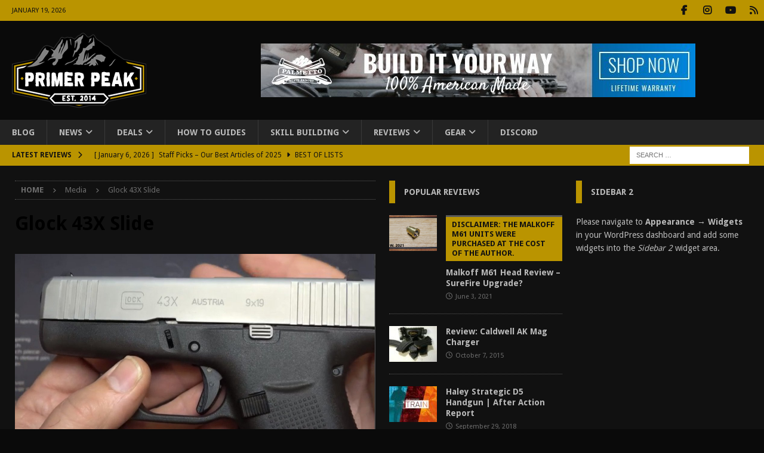

--- FILE ---
content_type: text/html; charset=UTF-8
request_url: https://www.primerpeak.com/glock-43x-review-glock-48/glock-43x-slide/
body_size: 17983
content:
<!DOCTYPE html>
<html class="no-js mh-two-sb" lang="en-US">
<head>
<meta charset="UTF-8">
<meta name="viewport" content="width=device-width, initial-scale=1.0">
<link rel="profile" href="http://gmpg.org/xfn/11" />
<meta name='robots' content='index, follow, max-image-preview:large, max-snippet:-1, max-video-preview:-1' />
<!-- Jetpack Site Verification Tags -->
<meta name="google-site-verification" content="KLlWCv2b0U8tBt_gAFPF98i91SVEUZHNoTzC128i0Sk" />
<meta name="msvalidate.01" content="2111277F276B34508D22526FF6B036F5" />
<meta name="p:domain_verify" content="312d594abe3f417084351257e1e51d08" />

	<!-- This site is optimized with the Yoast SEO plugin v26.6 - https://yoast.com/wordpress/plugins/seo/ -->
	<title>Glock 43X Slide &#8902; Primer Peak</title>
	<link rel="canonical" href="https://www.primerpeak.com/glock-43x-review-glock-48/glock-43x-slide/" />
	<meta property="og:locale" content="en_US" />
	<meta property="og:type" content="article" />
	<meta property="og:title" content="Glock 43X Slide &#8902; Primer Peak" />
	<meta property="og:url" content="https://www.primerpeak.com/glock-43x-review-glock-48/glock-43x-slide/" />
	<meta property="og:site_name" content="Primer Peak" />
	<meta property="article:publisher" content="https://www.facebook.com/primerpeak/" />
	<meta property="article:modified_time" content="2019-01-01T19:44:46+00:00" />
	<meta property="og:image" content="https://www.primerpeak.com/glock-43x-review-glock-48/glock-43x-slide" />
	<meta property="og:image:width" content="1200" />
	<meta property="og:image:height" content="675" />
	<meta property="og:image:type" content="image/jpeg" />
	<meta name="twitter:card" content="summary_large_image" />
	<script type="application/ld+json" class="yoast-schema-graph">{"@context":"https://schema.org","@graph":[{"@type":"WebPage","@id":"https://www.primerpeak.com/glock-43x-review-glock-48/glock-43x-slide/","url":"https://www.primerpeak.com/glock-43x-review-glock-48/glock-43x-slide/","name":"Glock 43X Slide &#8902; Primer Peak","isPartOf":{"@id":"https://www.primerpeak.com/#website"},"primaryImageOfPage":{"@id":"https://www.primerpeak.com/glock-43x-review-glock-48/glock-43x-slide/#primaryimage"},"image":{"@id":"https://www.primerpeak.com/glock-43x-review-glock-48/glock-43x-slide/#primaryimage"},"thumbnailUrl":"https://www.primerpeak.com/wp-content/uploads/2019/01/Glock-43X-Slide.jpg","datePublished":"2019-01-01T17:33:47+00:00","dateModified":"2019-01-01T19:44:46+00:00","breadcrumb":{"@id":"https://www.primerpeak.com/glock-43x-review-glock-48/glock-43x-slide/#breadcrumb"},"inLanguage":"en-US","potentialAction":[{"@type":"ReadAction","target":["https://www.primerpeak.com/glock-43x-review-glock-48/glock-43x-slide/"]}]},{"@type":"ImageObject","inLanguage":"en-US","@id":"https://www.primerpeak.com/glock-43x-review-glock-48/glock-43x-slide/#primaryimage","url":"https://www.primerpeak.com/wp-content/uploads/2019/01/Glock-43X-Slide.jpg","contentUrl":"https://www.primerpeak.com/wp-content/uploads/2019/01/Glock-43X-Slide.jpg","width":1200,"height":675,"caption":"Glock 43X Slide"},{"@type":"BreadcrumbList","@id":"https://www.primerpeak.com/glock-43x-review-glock-48/glock-43x-slide/#breadcrumb","itemListElement":[{"@type":"ListItem","position":1,"name":"Home","item":"https://www.primerpeak.com/"},{"@type":"ListItem","position":2,"name":"Sootch00 Glock 43X Review Published Ahead Of Release","item":"https://www.primerpeak.com/glock-43x-review-glock-48/"},{"@type":"ListItem","position":3,"name":"Glock 43X Slide"}]},{"@type":"WebSite","@id":"https://www.primerpeak.com/#website","url":"https://www.primerpeak.com/","name":"Primer Peak","description":"Your Source For Everything Outdoors","publisher":{"@id":"https://www.primerpeak.com/#organization"},"potentialAction":[{"@type":"SearchAction","target":{"@type":"EntryPoint","urlTemplate":"https://www.primerpeak.com/?s={search_term_string}"},"query-input":{"@type":"PropertyValueSpecification","valueRequired":true,"valueName":"search_term_string"}}],"inLanguage":"en-US"},{"@type":"Organization","@id":"https://www.primerpeak.com/#organization","name":"Primer Peak","url":"https://www.primerpeak.com/","logo":{"@type":"ImageObject","inLanguage":"en-US","@id":"https://www.primerpeak.com/#/schema/logo/image/","url":"https://www.primerpeak.com/wp-content/uploads/2020/02/Primer-Peak-Established.png","contentUrl":"https://www.primerpeak.com/wp-content/uploads/2020/02/Primer-Peak-Established.png","width":1200,"height":670,"caption":"Primer Peak"},"image":{"@id":"https://www.primerpeak.com/#/schema/logo/image/"},"sameAs":["https://www.facebook.com/primerpeak/"]}]}</script>
	<!-- / Yoast SEO plugin. -->


<link rel='dns-prefetch' href='//www.googletagmanager.com' />
<link rel='dns-prefetch' href='//stats.wp.com' />
<link rel='dns-prefetch' href='//fonts.googleapis.com' />
<link rel='dns-prefetch' href='//v0.wordpress.com' />
<link rel='dns-prefetch' href='//widgets.wp.com' />
<link rel='dns-prefetch' href='//s0.wp.com' />
<link rel='dns-prefetch' href='//0.gravatar.com' />
<link rel='dns-prefetch' href='//1.gravatar.com' />
<link rel='dns-prefetch' href='//2.gravatar.com' />
<link rel="alternate" type="application/rss+xml" title="Primer Peak &raquo; Feed" href="https://www.primerpeak.com/feed/" />
<link rel="alternate" type="application/rss+xml" title="Primer Peak &raquo; Comments Feed" href="https://www.primerpeak.com/comments/feed/" />
<link rel="alternate" type="application/rss+xml" title="Primer Peak &raquo; Glock 43X Slide Comments Feed" href="https://www.primerpeak.com/glock-43x-review-glock-48/glock-43x-slide/feed/" />
<link rel="alternate" title="oEmbed (JSON)" type="application/json+oembed" href="https://www.primerpeak.com/wp-json/oembed/1.0/embed?url=https%3A%2F%2Fwww.primerpeak.com%2Fglock-43x-review-glock-48%2Fglock-43x-slide%2F" />
<link rel="alternate" title="oEmbed (XML)" type="text/xml+oembed" href="https://www.primerpeak.com/wp-json/oembed/1.0/embed?url=https%3A%2F%2Fwww.primerpeak.com%2Fglock-43x-review-glock-48%2Fglock-43x-slide%2F&#038;format=xml" />
<style id='wp-img-auto-sizes-contain-inline-css' type='text/css'>
img:is([sizes=auto i],[sizes^="auto," i]){contain-intrinsic-size:3000px 1500px}
/*# sourceURL=wp-img-auto-sizes-contain-inline-css */
</style>
<link rel='stylesheet' id='dashicons-css' href='https://www.primerpeak.com/wp-includes/css/dashicons.min.css?ver=6.9' type='text/css' media='all' />
<link rel='stylesheet' id='post-views-counter-frontend-css' href='https://www.primerpeak.com/wp-content/plugins/post-views-counter/css/frontend.css?ver=1.6.1' type='text/css' media='all' />
<style id='wp-emoji-styles-inline-css' type='text/css'>

	img.wp-smiley, img.emoji {
		display: inline !important;
		border: none !important;
		box-shadow: none !important;
		height: 1em !important;
		width: 1em !important;
		margin: 0 0.07em !important;
		vertical-align: -0.1em !important;
		background: none !important;
		padding: 0 !important;
	}
/*# sourceURL=wp-emoji-styles-inline-css */
</style>
<style id='wp-block-library-inline-css' type='text/css'>
:root{--wp-block-synced-color:#7a00df;--wp-block-synced-color--rgb:122,0,223;--wp-bound-block-color:var(--wp-block-synced-color);--wp-editor-canvas-background:#ddd;--wp-admin-theme-color:#007cba;--wp-admin-theme-color--rgb:0,124,186;--wp-admin-theme-color-darker-10:#006ba1;--wp-admin-theme-color-darker-10--rgb:0,107,160.5;--wp-admin-theme-color-darker-20:#005a87;--wp-admin-theme-color-darker-20--rgb:0,90,135;--wp-admin-border-width-focus:2px}@media (min-resolution:192dpi){:root{--wp-admin-border-width-focus:1.5px}}.wp-element-button{cursor:pointer}:root .has-very-light-gray-background-color{background-color:#eee}:root .has-very-dark-gray-background-color{background-color:#313131}:root .has-very-light-gray-color{color:#eee}:root .has-very-dark-gray-color{color:#313131}:root .has-vivid-green-cyan-to-vivid-cyan-blue-gradient-background{background:linear-gradient(135deg,#00d084,#0693e3)}:root .has-purple-crush-gradient-background{background:linear-gradient(135deg,#34e2e4,#4721fb 50%,#ab1dfe)}:root .has-hazy-dawn-gradient-background{background:linear-gradient(135deg,#faaca8,#dad0ec)}:root .has-subdued-olive-gradient-background{background:linear-gradient(135deg,#fafae1,#67a671)}:root .has-atomic-cream-gradient-background{background:linear-gradient(135deg,#fdd79a,#004a59)}:root .has-nightshade-gradient-background{background:linear-gradient(135deg,#330968,#31cdcf)}:root .has-midnight-gradient-background{background:linear-gradient(135deg,#020381,#2874fc)}:root{--wp--preset--font-size--normal:16px;--wp--preset--font-size--huge:42px}.has-regular-font-size{font-size:1em}.has-larger-font-size{font-size:2.625em}.has-normal-font-size{font-size:var(--wp--preset--font-size--normal)}.has-huge-font-size{font-size:var(--wp--preset--font-size--huge)}.has-text-align-center{text-align:center}.has-text-align-left{text-align:left}.has-text-align-right{text-align:right}.has-fit-text{white-space:nowrap!important}#end-resizable-editor-section{display:none}.aligncenter{clear:both}.items-justified-left{justify-content:flex-start}.items-justified-center{justify-content:center}.items-justified-right{justify-content:flex-end}.items-justified-space-between{justify-content:space-between}.screen-reader-text{border:0;clip-path:inset(50%);height:1px;margin:-1px;overflow:hidden;padding:0;position:absolute;width:1px;word-wrap:normal!important}.screen-reader-text:focus{background-color:#ddd;clip-path:none;color:#444;display:block;font-size:1em;height:auto;left:5px;line-height:normal;padding:15px 23px 14px;text-decoration:none;top:5px;width:auto;z-index:100000}html :where(.has-border-color){border-style:solid}html :where([style*=border-top-color]){border-top-style:solid}html :where([style*=border-right-color]){border-right-style:solid}html :where([style*=border-bottom-color]){border-bottom-style:solid}html :where([style*=border-left-color]){border-left-style:solid}html :where([style*=border-width]){border-style:solid}html :where([style*=border-top-width]){border-top-style:solid}html :where([style*=border-right-width]){border-right-style:solid}html :where([style*=border-bottom-width]){border-bottom-style:solid}html :where([style*=border-left-width]){border-left-style:solid}html :where(img[class*=wp-image-]){height:auto;max-width:100%}:where(figure){margin:0 0 1em}html :where(.is-position-sticky){--wp-admin--admin-bar--position-offset:var(--wp-admin--admin-bar--height,0px)}@media screen and (max-width:600px){html :where(.is-position-sticky){--wp-admin--admin-bar--position-offset:0px}}

/*# sourceURL=wp-block-library-inline-css */
</style><style id='global-styles-inline-css' type='text/css'>
:root{--wp--preset--aspect-ratio--square: 1;--wp--preset--aspect-ratio--4-3: 4/3;--wp--preset--aspect-ratio--3-4: 3/4;--wp--preset--aspect-ratio--3-2: 3/2;--wp--preset--aspect-ratio--2-3: 2/3;--wp--preset--aspect-ratio--16-9: 16/9;--wp--preset--aspect-ratio--9-16: 9/16;--wp--preset--color--black: #000000;--wp--preset--color--cyan-bluish-gray: #abb8c3;--wp--preset--color--white: #ffffff;--wp--preset--color--pale-pink: #f78da7;--wp--preset--color--vivid-red: #cf2e2e;--wp--preset--color--luminous-vivid-orange: #ff6900;--wp--preset--color--luminous-vivid-amber: #fcb900;--wp--preset--color--light-green-cyan: #7bdcb5;--wp--preset--color--vivid-green-cyan: #00d084;--wp--preset--color--pale-cyan-blue: #8ed1fc;--wp--preset--color--vivid-cyan-blue: #0693e3;--wp--preset--color--vivid-purple: #9b51e0;--wp--preset--gradient--vivid-cyan-blue-to-vivid-purple: linear-gradient(135deg,rgb(6,147,227) 0%,rgb(155,81,224) 100%);--wp--preset--gradient--light-green-cyan-to-vivid-green-cyan: linear-gradient(135deg,rgb(122,220,180) 0%,rgb(0,208,130) 100%);--wp--preset--gradient--luminous-vivid-amber-to-luminous-vivid-orange: linear-gradient(135deg,rgb(252,185,0) 0%,rgb(255,105,0) 100%);--wp--preset--gradient--luminous-vivid-orange-to-vivid-red: linear-gradient(135deg,rgb(255,105,0) 0%,rgb(207,46,46) 100%);--wp--preset--gradient--very-light-gray-to-cyan-bluish-gray: linear-gradient(135deg,rgb(238,238,238) 0%,rgb(169,184,195) 100%);--wp--preset--gradient--cool-to-warm-spectrum: linear-gradient(135deg,rgb(74,234,220) 0%,rgb(151,120,209) 20%,rgb(207,42,186) 40%,rgb(238,44,130) 60%,rgb(251,105,98) 80%,rgb(254,248,76) 100%);--wp--preset--gradient--blush-light-purple: linear-gradient(135deg,rgb(255,206,236) 0%,rgb(152,150,240) 100%);--wp--preset--gradient--blush-bordeaux: linear-gradient(135deg,rgb(254,205,165) 0%,rgb(254,45,45) 50%,rgb(107,0,62) 100%);--wp--preset--gradient--luminous-dusk: linear-gradient(135deg,rgb(255,203,112) 0%,rgb(199,81,192) 50%,rgb(65,88,208) 100%);--wp--preset--gradient--pale-ocean: linear-gradient(135deg,rgb(255,245,203) 0%,rgb(182,227,212) 50%,rgb(51,167,181) 100%);--wp--preset--gradient--electric-grass: linear-gradient(135deg,rgb(202,248,128) 0%,rgb(113,206,126) 100%);--wp--preset--gradient--midnight: linear-gradient(135deg,rgb(2,3,129) 0%,rgb(40,116,252) 100%);--wp--preset--font-size--small: 13px;--wp--preset--font-size--medium: 20px;--wp--preset--font-size--large: 36px;--wp--preset--font-size--x-large: 42px;--wp--preset--spacing--20: 0.44rem;--wp--preset--spacing--30: 0.67rem;--wp--preset--spacing--40: 1rem;--wp--preset--spacing--50: 1.5rem;--wp--preset--spacing--60: 2.25rem;--wp--preset--spacing--70: 3.38rem;--wp--preset--spacing--80: 5.06rem;--wp--preset--shadow--natural: 6px 6px 9px rgba(0, 0, 0, 0.2);--wp--preset--shadow--deep: 12px 12px 50px rgba(0, 0, 0, 0.4);--wp--preset--shadow--sharp: 6px 6px 0px rgba(0, 0, 0, 0.2);--wp--preset--shadow--outlined: 6px 6px 0px -3px rgb(255, 255, 255), 6px 6px rgb(0, 0, 0);--wp--preset--shadow--crisp: 6px 6px 0px rgb(0, 0, 0);}:where(.is-layout-flex){gap: 0.5em;}:where(.is-layout-grid){gap: 0.5em;}body .is-layout-flex{display: flex;}.is-layout-flex{flex-wrap: wrap;align-items: center;}.is-layout-flex > :is(*, div){margin: 0;}body .is-layout-grid{display: grid;}.is-layout-grid > :is(*, div){margin: 0;}:where(.wp-block-columns.is-layout-flex){gap: 2em;}:where(.wp-block-columns.is-layout-grid){gap: 2em;}:where(.wp-block-post-template.is-layout-flex){gap: 1.25em;}:where(.wp-block-post-template.is-layout-grid){gap: 1.25em;}.has-black-color{color: var(--wp--preset--color--black) !important;}.has-cyan-bluish-gray-color{color: var(--wp--preset--color--cyan-bluish-gray) !important;}.has-white-color{color: var(--wp--preset--color--white) !important;}.has-pale-pink-color{color: var(--wp--preset--color--pale-pink) !important;}.has-vivid-red-color{color: var(--wp--preset--color--vivid-red) !important;}.has-luminous-vivid-orange-color{color: var(--wp--preset--color--luminous-vivid-orange) !important;}.has-luminous-vivid-amber-color{color: var(--wp--preset--color--luminous-vivid-amber) !important;}.has-light-green-cyan-color{color: var(--wp--preset--color--light-green-cyan) !important;}.has-vivid-green-cyan-color{color: var(--wp--preset--color--vivid-green-cyan) !important;}.has-pale-cyan-blue-color{color: var(--wp--preset--color--pale-cyan-blue) !important;}.has-vivid-cyan-blue-color{color: var(--wp--preset--color--vivid-cyan-blue) !important;}.has-vivid-purple-color{color: var(--wp--preset--color--vivid-purple) !important;}.has-black-background-color{background-color: var(--wp--preset--color--black) !important;}.has-cyan-bluish-gray-background-color{background-color: var(--wp--preset--color--cyan-bluish-gray) !important;}.has-white-background-color{background-color: var(--wp--preset--color--white) !important;}.has-pale-pink-background-color{background-color: var(--wp--preset--color--pale-pink) !important;}.has-vivid-red-background-color{background-color: var(--wp--preset--color--vivid-red) !important;}.has-luminous-vivid-orange-background-color{background-color: var(--wp--preset--color--luminous-vivid-orange) !important;}.has-luminous-vivid-amber-background-color{background-color: var(--wp--preset--color--luminous-vivid-amber) !important;}.has-light-green-cyan-background-color{background-color: var(--wp--preset--color--light-green-cyan) !important;}.has-vivid-green-cyan-background-color{background-color: var(--wp--preset--color--vivid-green-cyan) !important;}.has-pale-cyan-blue-background-color{background-color: var(--wp--preset--color--pale-cyan-blue) !important;}.has-vivid-cyan-blue-background-color{background-color: var(--wp--preset--color--vivid-cyan-blue) !important;}.has-vivid-purple-background-color{background-color: var(--wp--preset--color--vivid-purple) !important;}.has-black-border-color{border-color: var(--wp--preset--color--black) !important;}.has-cyan-bluish-gray-border-color{border-color: var(--wp--preset--color--cyan-bluish-gray) !important;}.has-white-border-color{border-color: var(--wp--preset--color--white) !important;}.has-pale-pink-border-color{border-color: var(--wp--preset--color--pale-pink) !important;}.has-vivid-red-border-color{border-color: var(--wp--preset--color--vivid-red) !important;}.has-luminous-vivid-orange-border-color{border-color: var(--wp--preset--color--luminous-vivid-orange) !important;}.has-luminous-vivid-amber-border-color{border-color: var(--wp--preset--color--luminous-vivid-amber) !important;}.has-light-green-cyan-border-color{border-color: var(--wp--preset--color--light-green-cyan) !important;}.has-vivid-green-cyan-border-color{border-color: var(--wp--preset--color--vivid-green-cyan) !important;}.has-pale-cyan-blue-border-color{border-color: var(--wp--preset--color--pale-cyan-blue) !important;}.has-vivid-cyan-blue-border-color{border-color: var(--wp--preset--color--vivid-cyan-blue) !important;}.has-vivid-purple-border-color{border-color: var(--wp--preset--color--vivid-purple) !important;}.has-vivid-cyan-blue-to-vivid-purple-gradient-background{background: var(--wp--preset--gradient--vivid-cyan-blue-to-vivid-purple) !important;}.has-light-green-cyan-to-vivid-green-cyan-gradient-background{background: var(--wp--preset--gradient--light-green-cyan-to-vivid-green-cyan) !important;}.has-luminous-vivid-amber-to-luminous-vivid-orange-gradient-background{background: var(--wp--preset--gradient--luminous-vivid-amber-to-luminous-vivid-orange) !important;}.has-luminous-vivid-orange-to-vivid-red-gradient-background{background: var(--wp--preset--gradient--luminous-vivid-orange-to-vivid-red) !important;}.has-very-light-gray-to-cyan-bluish-gray-gradient-background{background: var(--wp--preset--gradient--very-light-gray-to-cyan-bluish-gray) !important;}.has-cool-to-warm-spectrum-gradient-background{background: var(--wp--preset--gradient--cool-to-warm-spectrum) !important;}.has-blush-light-purple-gradient-background{background: var(--wp--preset--gradient--blush-light-purple) !important;}.has-blush-bordeaux-gradient-background{background: var(--wp--preset--gradient--blush-bordeaux) !important;}.has-luminous-dusk-gradient-background{background: var(--wp--preset--gradient--luminous-dusk) !important;}.has-pale-ocean-gradient-background{background: var(--wp--preset--gradient--pale-ocean) !important;}.has-electric-grass-gradient-background{background: var(--wp--preset--gradient--electric-grass) !important;}.has-midnight-gradient-background{background: var(--wp--preset--gradient--midnight) !important;}.has-small-font-size{font-size: var(--wp--preset--font-size--small) !important;}.has-medium-font-size{font-size: var(--wp--preset--font-size--medium) !important;}.has-large-font-size{font-size: var(--wp--preset--font-size--large) !important;}.has-x-large-font-size{font-size: var(--wp--preset--font-size--x-large) !important;}
/*# sourceURL=global-styles-inline-css */
</style>

<style id='classic-theme-styles-inline-css' type='text/css'>
/*! This file is auto-generated */
.wp-block-button__link{color:#fff;background-color:#32373c;border-radius:9999px;box-shadow:none;text-decoration:none;padding:calc(.667em + 2px) calc(1.333em + 2px);font-size:1.125em}.wp-block-file__button{background:#32373c;color:#fff;text-decoration:none}
/*# sourceURL=/wp-includes/css/classic-themes.min.css */
</style>
<link rel='stylesheet' id='mh-google-fonts-css' href='https://fonts.googleapis.com/css?family=Droid+Sans:300,400,400italic,600,700&#038;subset=latin,latin-ext' type='text/css' media='all' />
<link rel='stylesheet' id='mh-font-awesome-css' href='https://www.primerpeak.com/wp-content/themes/mh-magazine/includes/core/assets/css/font-awesome.min.css' type='text/css' media='all' />
<link rel='stylesheet' id='mh-magazine-css' href='https://www.primerpeak.com/wp-content/themes/mh-magazine/style.css?ver=5.0.3' type='text/css' media='all' />
<link rel='stylesheet' id='jetpack_likes-css' href='https://www.primerpeak.com/wp-content/plugins/jetpack/modules/likes/style.css?ver=15.3.1' type='text/css' media='all' />
<script type="text/javascript" src="https://www.primerpeak.com/wp-includes/js/jquery/jquery.min.js?ver=3.7.1" id="jquery-core-js"></script>
<script type="text/javascript" src="https://www.primerpeak.com/wp-includes/js/jquery/jquery-migrate.min.js?ver=3.4.1" id="jquery-migrate-js"></script>
<script type="text/javascript" id="mh-scripts-js-extra">
/* <![CDATA[ */
var mh = {"text":{"toggle_menu":"Toggle Menu"}};
//# sourceURL=mh-scripts-js-extra
/* ]]> */
</script>
<script type="text/javascript" src="https://www.primerpeak.com/wp-content/themes/mh-magazine/includes/core/assets/js/scripts.js?ver=5.0.3" id="mh-scripts-js"></script>

<!-- Google tag (gtag.js) snippet added by Site Kit -->
<!-- Google Analytics snippet added by Site Kit -->
<script type="text/javascript" src="https://www.googletagmanager.com/gtag/js?id=GT-NNXB838" id="google_gtagjs-js" async></script>
<script type="text/javascript" id="google_gtagjs-js-after">
/* <![CDATA[ */
window.dataLayer = window.dataLayer || [];function gtag(){dataLayer.push(arguments);}
gtag("set","linker",{"domains":["www.primerpeak.com"]});
gtag("js", new Date());
gtag("set", "developer_id.dZTNiMT", true);
gtag("config", "GT-NNXB838");
//# sourceURL=google_gtagjs-js-after
/* ]]> */
</script>
<link rel="https://api.w.org/" href="https://www.primerpeak.com/wp-json/" /><link rel="alternate" title="JSON" type="application/json" href="https://www.primerpeak.com/wp-json/wp/v2/media/5561" /><link rel="EditURI" type="application/rsd+xml" title="RSD" href="https://www.primerpeak.com/xmlrpc.php?rsd" />
<meta name="generator" content="WordPress 6.9" />
<link rel='shortlink' href='https://www.primerpeak.com/?p=5561' />
<meta name="generator" content="Site Kit by Google 1.168.0" />	<style>img#wpstats{display:none}</style>
		<!--[if lt IE 9]>
<script src="https://www.primerpeak.com/wp-content/themes/mh-magazine/js/css3-mediaqueries.js"></script>
<![endif]-->
<!--[if lt IE 9]>
<script src="https://www.primerpeak.com/wp-content/themes/mh-magazine/js/css3-mediaqueries.js"></script>
<![endif]-->
<style type="text/css">
.mh-header { background: #111111; }
.mh-wrapper, .mh-widget-layout8 .mh-widget-title-inner, #mh-mobile .mh-slider-layout4 .mh-slider-caption { background: #111111; }
.mh-breadcrumb, .entry-header .entry-meta, .mh-subheading-top, .mh-author-box, .mh-author-box-avatar, .mh-post-nav, .mh-comment-list .comment-body, .mh-comment-list .avatar, .mh-ping-list .mh-ping-item, .mh-ping-list .mh-ping-item:first-child, .mh-loop-description, .mh-loop-ad, .mh-sitemap-list > li, .mh-sitemap-list .children li, .mh-widget-layout7 .mh-widget-title, .mh-custom-posts-item, .mh-posts-large-item, .mh-posts-list-item, #mh-mobile .mh-posts-grid, #mh-mobile .mh-posts-grid-col, #mh-mobile .mh-posts-digest-wrap, #mh-mobile .mh-posts-digest-item, #mh-mobile .mh-posts-focus-item, .mh-category-column-item, .mh-user-item, .widget_archive li, .widget_categories li, .widget_pages li a, .widget_meta li, .widget_nav_menu .menu > li, .widget_rss li, .widget_recent_entries li, .recentcomments, .mh-box, table, td, th, pre { border-color: rgba(255, 255, 255, 0.3); }
#mh-mobile .mh-posts-stacked-overlay-small { border-color: #111111; }
.mh-navigation li:hover, .mh-navigation ul li:hover > ul, .mh-main-nav-wrap, .mh-main-nav, .mh-social-nav li a:hover, .entry-tags li, .mh-slider-caption, .mh-widget-layout8 .mh-widget-title .mh-footer-widget-title-inner, .mh-widget-col-1 .mh-slider-caption, .mh-widget-col-1 .mh-posts-lineup-caption, .mh-carousel-layout1, .mh-spotlight-widget, .mh-social-widget li a, .mh-author-bio-widget, .mh-footer-widget .mh-tab-comment-excerpt, .mh-nip-item:hover .mh-nip-overlay, .mh-widget .tagcloud a, .mh-footer-widget .tagcloud a, .mh-footer, .mh-copyright-wrap, input[type=submit]:hover, #infinite-handle span:hover { background: #232323; }
.mh-extra-nav-bg { background: rgba(35, 35, 35, 0.2); }
.mh-slider-caption, .mh-posts-stacked-title, .mh-posts-lineup-caption { background: #232323; background: rgba(35, 35, 35, 0.8); }
@media screen and (max-width: 900px) { #mh-mobile .mh-slider-caption, #mh-mobile .mh-posts-lineup-caption { background: rgba(35, 35, 35, 1); } }
.slicknav_menu, .slicknav_nav ul, #mh-mobile .mh-footer-widget .mh-posts-stacked-overlay { border-color: #232323; }
.mh-copyright, .mh-copyright a { color: #fff; }
.mh-widget-layout4 .mh-widget-title { background: #ba9400; background: rgba(186, 148, 0, 0.6); }
.mh-preheader, .mh-wide-layout .mh-subheader, .mh-ticker-title, .mh-main-nav li:hover, .mh-footer-nav, .slicknav_menu, .slicknav_btn, .slicknav_nav .slicknav_item:hover, .slicknav_nav a:hover, .mh-back-to-top, .mh-subheading, .entry-tags .fa, .entry-tags li:hover, .mh-widget-layout2 .mh-widget-title, .mh-widget-layout4 .mh-widget-title-inner, .mh-widget-layout4 .mh-footer-widget-title, .mh-widget-layout5 .mh-widget-title-inner, .mh-widget-layout6 .mh-widget-title, #mh-mobile .flex-control-paging li a.flex-active, .mh-image-caption, .mh-carousel-layout1 .mh-carousel-caption, .mh-tab-button.active, .mh-tab-button.active:hover, .mh-footer-widget .mh-tab-button.active, .mh-social-widget li:hover a, .mh-footer-widget .mh-social-widget li a, .mh-footer-widget .mh-author-bio-widget, .tagcloud a:hover, .mh-widget .tagcloud a:hover, .mh-footer-widget .tagcloud a:hover, .mh-posts-stacked-item .mh-meta, .page-numbers:hover, .mh-loop-pagination .current, .mh-comments-pagination .current, .pagelink, a:hover .pagelink, input[type=submit], #infinite-handle span { background: #ba9400; }
.mh-main-nav-wrap .slicknav_nav ul, blockquote, .mh-widget-layout1 .mh-widget-title, .mh-widget-layout3 .mh-widget-title, .mh-widget-layout5 .mh-widget-title, .mh-widget-layout8 .mh-widget-title:after, #mh-mobile .mh-slider-caption, .mh-carousel-layout1, .mh-spotlight-widget, .mh-author-bio-widget, .mh-author-bio-title, .mh-author-bio-image-frame, .mh-video-widget, .mh-tab-buttons, textarea:hover, input[type=text]:hover, input[type=email]:hover, input[type=tel]:hover, input[type=url]:hover { border-color: #ba9400; }
.mh-header-tagline, .mh-dropcap, .mh-carousel-layout1 .flex-direction-nav a, .mh-carousel-layout2 .mh-carousel-caption, .mh-posts-digest-small-category, .mh-posts-lineup-more, .bypostauthor .fn:after, .mh-comment-list .comment-reply-link:before, #respond #cancel-comment-reply-link:before { color: #ba9400; }
.mh-subheader, .page-numbers, a .pagelink, .mh-widget-layout3 .mh-widget-title, .mh-widget .search-form, .mh-tab-button, .mh-tab-content, .mh-nip-widget, .mh-magazine-facebook-page-widget, .mh-social-widget, .mh-posts-horizontal-widget, .mh-ad-spot, .mh-info-spot { background: #111111; }
.mh-tab-post-item { border-color: rgba(255, 255, 255, 0.3); }
.mh-tab-comment-excerpt { background: rgba(255, 255, 255, 0.6); }
body, a, blockquote, blockquote cite, .post .entry-title, .page-title, .entry-content h1, .entry-content h2, .entry-content h3, .entry-content h4, .entry-content h5, .entry-content h6, .wp-caption-text, .wp-block-image figcaption, .wp-block-audio figcaption, #respond .comment-reply-title, #respond #cancel-comment-reply-link, #respond .logged-in-as a, .mh-ping-list .mh-ping-item a, .mh-widget-layout1 .mh-widget-title, .mh-widget-layout7 .mh-widget-title, .mh-widget-layout8 .mh-widget-title, .mh-slider-layout4 .mh-slider-caption, .mh-slider-layout4 .mh-slider-caption a, .mh-slider-layout4 .mh-slider-caption a:hover { color: #bababa; }
#mh-mobile .mh-header-nav li:hover a, .mh-main-nav li a, .mh-extra-nav li:hover a, .mh-footer-nav li:hover a, .mh-social-nav li:hover .fa-mh-social, .mh-main-nav-wrap .slicknav_menu a, .mh-main-nav-wrap .slicknav_menu a:hover, .entry-tags a, .mh-slider-caption, .mh-slider-caption a, .mh-slider-caption a:hover, .mh-spotlight-widget, #mh-mobile .mh-spotlight-widget a, #mh-mobile .mh-spotlight-widget a:hover, .mh-spotlight-widget .mh-spotlight-meta, .mh-posts-stacked-title a, .mh-posts-stacked-title a:hover, .mh-posts-lineup-widget a, .mh-posts-lineup-widget a:hover, .mh-posts-lineup-caption, .mh-footer-widget .mh-tabbed-widget, .mh-footer-widget .mh-tabbed-widget a, .mh-footer-widget .mh-tabbed-widget a:hover, .mh-author-bio-title, .mh-author-bio-text, .mh-social-widget .fa-mh-social, .mh-footer, .mh-footer a, .mh-footer a:hover, .mh-footer .mh-meta, .mh-footer .mh-meta a, .mh-footer .mh-meta a:hover, .mh-footer .wp-caption-text, .mh-widget-layout1 .mh-widget-title.mh-footer-widget-title, .mh-widget-layout1 .mh-widget-title.mh-footer-widget-title a, .mh-widget-layout3 .mh-widget-title.mh-footer-widget-title, .mh-widget-layout3 .mh-widget-title.mh-footer-widget-title a, .mh-widget-layout7 .mh-widget-title.mh-footer-widget-title, .mh-widget-layout7 .mh-widget-title.mh-footer-widget-title a, .mh-widget-layout8 .mh-widget-title.mh-footer-widget-title, .mh-widget-layout8 .mh-widget-title.mh-footer-widget-title a, .mh-copyright, .mh-copyright a, .mh-copyright a:hover, .tagcloud a, .mh-tabbed-widget .tagcloud a, input[type=submit]:hover, #infinite-handle span:hover { color: #bababa; }
.mh-main-nav-wrap .slicknav_menu .slicknav_icon-bar { background: #bababa; }
.mh-header-nav-top li a, .mh-wide-layout .mh-header-nav-bottom li a, .mh-main-nav li:hover > a, .mh-footer-nav li a, .mh-social-nav-top .fa-mh-social, .mh-wide-layout .mh-social-nav-bottom .fa-mh-social, .slicknav_nav a, .slicknav_nav a:hover, .slicknav_nav .slicknav_item:hover, .slicknav_menu .slicknav_menutxt, .mh-header-date-top, .mh-wide-layout .mh-header-date-bottom, .mh-ticker-title, .mh-boxed-layout .mh-ticker-item-top a, .mh-wide-layout .mh-ticker-item a, .mh-subheading, .entry-tags .fa, .entry-tags a:hover, .mh-content .current, .page-numbers:hover, .pagelink, a:hover .pagelink, .mh-back-to-top, .mh-back-to-top:hover, .mh-widget-layout2 .mh-widget-title, .mh-widget-layout2 .mh-widget-title a, .mh-widget-layout4 .mh-widget-title-inner, .mh-widget-layout4 .mh-widget-title a, .mh-widget-layout5 .mh-widget-title, .mh-widget-layout5 .mh-widget-title a, .mh-widget-layout6 .mh-widget-title, .mh-widget-layout6 .mh-widget-title a, .mh-image-caption, .mh-carousel-layout1 .mh-carousel-caption, .mh-footer-widget .mh-author-bio-title, .mh-footer-widget .mh-author-bio-text, .mh-social-widget li:hover .fa-mh-social, .mh-footer-widget .mh-social-widget .fa-mh-social, #mh-mobile .mh-tab-button.active, .mh-tab-button.active:hover, .tagcloud a:hover, .mh-widget .tagcloud a:hover, .mh-footer-widget .tagcloud a:hover, .mh-posts-stacked-item .mh-meta, .mh-posts-stacked-item .mh-meta a, .mh-posts-stacked-item .mh-meta a:hover, input[type=submit], #infinite-handle span { color: #111111; }
.slicknav_menu .slicknav_icon-bar { background: #111111; }
.mh-header-nav-bottom li a, .mh-social-nav-bottom .fa-mh-social, .mh-boxed-layout .mh-ticker-item-bottom a, .mh-header-date-bottom, .page-numbers, a .pagelink, .mh-widget-layout3 .mh-widget-title, .mh-widget-layout3 .mh-widget-title a, .mh-tabbed-widget, .mh-tabbed-widget a, .mh-posts-horizontal-title a { color: #bababa; }
.mh-meta, .mh-meta a, .mh-breadcrumb, .mh-breadcrumb a, .mh-comment-list .comment-meta, .mh-comment-list .comment-meta a, .mh-comment-list .comment-reply-link, .mh-user-data, .widget_rss .rss-date, .widget_rss cite { color: #6d6d6d; }
.entry-content a { color: #ba9400; }
a:hover, .entry-content a:hover, #respond a:hover, #respond #cancel-comment-reply-link:hover, #respond .logged-in-as a:hover, .mh-comment-list .comment-meta a:hover, .mh-ping-list .mh-ping-item a:hover, .mh-meta a:hover, .mh-breadcrumb a:hover, .mh-tabbed-widget a:hover { color: #0000ee; }
</style>
<style type="text/css">
h1, h2, h3, h4, h5, h6, .mh-custom-posts-small-title { font-family: "Droid Sans", sans-serif; }
body { font-family: "Droid Sans", sans-serif; }
</style>

<!-- Google AdSense meta tags added by Site Kit -->
<meta name="google-adsense-platform-account" content="ca-host-pub-2644536267352236">
<meta name="google-adsense-platform-domain" content="sitekit.withgoogle.com">
<!-- End Google AdSense meta tags added by Site Kit -->
<style type="text/css" id="custom-background-css">
body.custom-background { background-color: #0a0a0a; }
</style>
	<link rel="icon" href="https://www.primerpeak.com/wp-content/uploads/2020/02/cropped-Primer-Favicon-1-32x32.png" sizes="32x32" />
<link rel="icon" href="https://www.primerpeak.com/wp-content/uploads/2020/02/cropped-Primer-Favicon-1-192x192.png" sizes="192x192" />
<link rel="apple-touch-icon" href="https://www.primerpeak.com/wp-content/uploads/2020/02/cropped-Primer-Favicon-1-180x180.png" />
<meta name="msapplication-TileImage" content="https://www.primerpeak.com/wp-content/uploads/2020/02/cropped-Primer-Favicon-1-270x270.png" />
</head>
<body id="mh-mobile" class="attachment wp-singular attachment-template-default single single-attachment postid-5561 attachmentid-5561 attachment-jpeg custom-background wp-custom-logo wp-theme-mh-magazine mh-wide-layout mh-right-sb mh-loop-layout2 mh-widget-layout3 mh-header-transparent mh-loop-hide-caption" itemscope="itemscope" itemtype="https://schema.org/WebPage">
<div class="mh-header-nav-mobile clearfix"></div>
	<div class="mh-preheader">
		<div class="mh-container mh-container-inner mh-row clearfix">
							<div class="mh-header-bar-content mh-header-bar-top-left mh-col-2-3 clearfix">
											<div class="mh-header-date mh-header-date-top">
							January 19, 2026						</div>
									</div>
										<div class="mh-header-bar-content mh-header-bar-top-right mh-col-1-3 clearfix">
											<nav class="mh-social-icons mh-social-nav mh-social-nav-top clearfix" itemscope="itemscope" itemtype="https://schema.org/SiteNavigationElement">
							<div class="menu-social-header-container"><ul id="menu-social-header" class="menu"><li id="menu-item-549" class="menu-item menu-item-type-custom menu-item-object-custom menu-item-549"><a href="https://www.facebook.com/primerpeak"><i class="fa fa-mh-social"></i><span class="screen-reader-text">Facebook</span></a></li>
<li id="menu-item-550" class="menu-item menu-item-type-custom menu-item-object-custom menu-item-550"><a href="https://www.instagram.com/thepatrickroberts/"><i class="fa fa-mh-social"></i><span class="screen-reader-text">Instagram</span></a></li>
<li id="menu-item-551" class="menu-item menu-item-type-custom menu-item-object-custom menu-item-551"><a href="https://www.youtube.com/FirearmRack"><i class="fa fa-mh-social"></i><span class="screen-reader-text">YouTube</span></a></li>
<li id="menu-item-552" class="menu-item menu-item-type-custom menu-item-object-custom menu-item-552"><a href="https://www.amazon.com/shop/firearmrack"><i class="fa fa-mh-social"></i><span class="screen-reader-text">Amazon</span></a></li>
</ul></div>						</nav>
									</div>
					</div>
	</div>
<header class="mh-header" itemscope="itemscope" itemtype="https://schema.org/WPHeader">
	<div class="mh-container mh-container-inner clearfix">
	   <div class="mh-custom-header clearfix">
<div class="mh-header-columns mh-row clearfix">
<div class="mh-col-1-3 mh-site-identity">
<div class="mh-site-logo" role="banner" itemscope="itemscope" itemtype="https://schema.org/Brand">
<a href="https://www.primerpeak.com/" class="custom-logo-link" rel="home"><img width="225" height="126" src="https://www.primerpeak.com/wp-content/uploads/2020/03/Logo-Header.png" class="custom-logo" alt="Primer Peak" decoding="async" /></a></div>
</div>
<aside class="mh-col-2-3 mh-header-widget-2">
<div id="custom_html-23" class="widget_text mh-widget mh-header-2 widget_custom_html"><div class="textwidget custom-html-widget"><head>
<style>
.container { 
  height: 126px;
  position: relative;
}
.vertical-center {
  margin: 0;
  position: absolute;
  top: 50%;
  -ms-transform: translateY(-50%);
  transform: translateY(-50%);
}
</style>
</head>
<body>

<div class="container">
	<div class="vertical-center">
		<p><a href="https://www.primerpeak.com/go/palmettostatearmory" target="_blank"><img src="//www.primerpeak.com/wp-content/uploads/2019/06/psa.jpg" width="728" height="90" style="border: 0px;" alt="" /></a></p>
	</div>
</div>
</body></div></div></aside>
</div>
</div>
	</div>
	<div class="mh-main-nav-wrap">
		<nav class="mh-navigation mh-main-nav mh-container mh-container-inner clearfix" itemscope="itemscope" itemtype="https://schema.org/SiteNavigationElement">
			<div class="menu-main-menu-container"><ul id="menu-main-menu" class="menu"><li id="menu-item-28747" class="menu-item menu-item-type-post_type menu-item-object-page current_page_parent menu-item-28747"><a href="https://www.primerpeak.com/blog/">Blog</a></li>
<li id="menu-item-413" class="menu-item menu-item-type-taxonomy menu-item-object-category menu-item-has-children menu-item-413"><a href="https://www.primerpeak.com/news/">News</a>
<ul class="sub-menu">
	<li id="menu-item-28672" class="menu-item menu-item-type-taxonomy menu-item-object-category menu-item-has-children menu-item-28672"><a href="https://www.primerpeak.com/news/events/">Event Coverage</a>
	<ul class="sub-menu">
		<li id="menu-item-28673" class="menu-item menu-item-type-taxonomy menu-item-object-category menu-item-28673"><a href="https://www.primerpeak.com/news/events/shot-show/">SHOT Show</a></li>
	</ul>
</li>
	<li id="menu-item-28675" class="menu-item menu-item-type-taxonomy menu-item-object-category menu-item-28675"><a href="https://www.primerpeak.com/news/press-releases/">Press Releases</a></li>
	<li id="menu-item-28676" class="menu-item menu-item-type-taxonomy menu-item-object-category menu-item-28676"><a href="https://www.primerpeak.com/news/recall-notice/">Recall Notice</a></li>
	<li id="menu-item-28674" class="menu-item menu-item-type-taxonomy menu-item-object-category menu-item-28674"><a href="https://www.primerpeak.com/news/firearm-industry-jobs/">Firearm Industry Jobs </a></li>
</ul>
</li>
<li id="menu-item-28669" class="menu-item menu-item-type-taxonomy menu-item-object-category menu-item-has-children menu-item-28669"><a href="https://www.primerpeak.com/deals/">Deals</a>
<ul class="sub-menu">
	<li id="menu-item-28671" class="menu-item menu-item-type-taxonomy menu-item-object-category menu-item-28671"><a href="https://www.primerpeak.com/deals/gun-deals/">Gun Deals</a></li>
	<li id="menu-item-28670" class="menu-item menu-item-type-taxonomy menu-item-object-category menu-item-28670"><a href="https://www.primerpeak.com/deals/gift-guides/">Gift Guides</a></li>
	<li id="menu-item-28677" class="menu-item menu-item-type-post_type menu-item-object-page menu-item-28677"><a href="https://www.primerpeak.com/gun-coupon-codes/">Coupon Codes</a></li>
</ul>
</li>
<li id="menu-item-418" class="menu-item menu-item-type-taxonomy menu-item-object-category menu-item-418"><a href="https://www.primerpeak.com/learn/how-to/">How To Guides</a></li>
<li id="menu-item-28667" class="menu-item menu-item-type-taxonomy menu-item-object-category menu-item-has-children menu-item-28667"><a href="https://www.primerpeak.com/learn/">Skill Building</a>
<ul class="sub-menu">
	<li id="menu-item-28668" class="menu-item menu-item-type-taxonomy menu-item-object-category menu-item-28668"><a href="https://www.primerpeak.com/learn/shooting-drills/">Shooting Drills</a></li>
</ul>
</li>
<li id="menu-item-419" class="menu-item menu-item-type-taxonomy menu-item-object-category menu-item-has-children menu-item-419"><a href="https://www.primerpeak.com/reviews/">Reviews</a>
<ul class="sub-menu">
	<li id="menu-item-28656" class="menu-item menu-item-type-taxonomy menu-item-object-category menu-item-28656"><a href="https://www.primerpeak.com/reviews/gun-review/">Gun Review</a></li>
	<li id="menu-item-28655" class="menu-item menu-item-type-taxonomy menu-item-object-category menu-item-has-children menu-item-28655"><a href="https://www.primerpeak.com/reviews/gun-part-reviews/">Gun Part Review</a>
	<ul class="sub-menu">
		<li id="menu-item-28657" class="menu-item menu-item-type-taxonomy menu-item-object-category menu-item-28657"><a href="https://www.primerpeak.com/reviews/gun-part-reviews/magazine-reviews/">Magazine Reviews</a></li>
	</ul>
</li>
	<li id="menu-item-28658" class="menu-item menu-item-type-taxonomy menu-item-object-category menu-item-28658"><a href="https://www.primerpeak.com/reviews/gun-part-reviews/optics-reviews/">Optics Reviews</a></li>
	<li id="menu-item-28659" class="menu-item menu-item-type-taxonomy menu-item-object-category menu-item-28659"><a href="https://www.primerpeak.com/reviews/gear-reviews/">Shooting Gear</a></li>
	<li id="menu-item-28660" class="menu-item menu-item-type-taxonomy menu-item-object-category menu-item-28660"><a href="https://www.primerpeak.com/reviews/training/">Training</a></li>
</ul>
</li>
<li id="menu-item-409" class="menu-item menu-item-type-taxonomy menu-item-object-category menu-item-has-children menu-item-409"><a href="https://www.primerpeak.com/gear/">Gear</a>
<ul class="sub-menu">
	<li id="menu-item-28666" class="menu-item menu-item-type-taxonomy menu-item-object-category menu-item-28666"><a href="https://www.primerpeak.com/gear/range-gear/">Range Gear</a></li>
	<li id="menu-item-28665" class="menu-item menu-item-type-taxonomy menu-item-object-category menu-item-28665"><a href="https://www.primerpeak.com/gear/holsters/">Holsters</a></li>
	<li id="menu-item-28662" class="menu-item menu-item-type-taxonomy menu-item-object-category menu-item-28662"><a href="https://www.primerpeak.com/gear/flashlights-shooting-gear/">Flashlights</a></li>
	<li id="menu-item-28661" class="menu-item menu-item-type-taxonomy menu-item-object-category menu-item-28661"><a href="https://www.primerpeak.com/gear/edc/">EDC</a></li>
	<li id="menu-item-411" class="menu-item menu-item-type-taxonomy menu-item-object-category menu-item-411"><a href="https://www.primerpeak.com/deals/gear-deals/gear-under-40/">Gear Under $40</a></li>
</ul>
</li>
<li id="menu-item-26221" class="menu-item menu-item-type-custom menu-item-object-custom menu-item-26221"><a target="_blank" href="https://primerpeak.com/discord">Discord</a></li>
</ul></div>		</nav>
	</div>
	</header>
	<div class="mh-subheader">
		<div class="mh-container mh-container-inner mh-row clearfix">
							<div class="mh-header-bar-content mh-header-bar-bottom-left mh-col-2-3 clearfix">
											<div class="mh-header-ticker mh-header-ticker-bottom">
							<div class="mh-ticker-bottom">
			<div class="mh-ticker-title mh-ticker-title-bottom">
			Latest Reviews<i class="fa fa-chevron-right"></i>		</div>
		<div class="mh-ticker-content mh-ticker-content-bottom">
		<ul id="mh-ticker-loop-bottom">				<li class="mh-ticker-item mh-ticker-item-bottom">
					<a href="https://www.primerpeak.com/staff-picks-our-best-articles-of-2025/" title="Staff Picks &#8211; Our Best Articles of 2025">
						<span class="mh-ticker-item-date mh-ticker-item-date-bottom">
                        	[ January 6, 2026 ]                        </span>
						<span class="mh-ticker-item-title mh-ticker-item-title-bottom">
							Staff Picks &#8211; Our Best Articles of 2025						</span>
													<span class="mh-ticker-item-cat mh-ticker-item-cat-bottom">
								<i class="fa fa-caret-right"></i>
																Best Of Lists							</span>
											</a>
				</li>				<li class="mh-ticker-item mh-ticker-item-bottom">
					<a href="https://www.primerpeak.com/mount-west-watch-co-summit-review-2025/" title="Mount West Watch Co. &#8220;Summit&#8221; Review [2025]">
						<span class="mh-ticker-item-date mh-ticker-item-date-bottom">
                        	[ December 17, 2025 ]                        </span>
						<span class="mh-ticker-item-title mh-ticker-item-title-bottom">
							Mount West Watch Co. &#8220;Summit&#8221; Review [2025]						</span>
													<span class="mh-ticker-item-cat mh-ticker-item-cat-bottom">
								<i class="fa fa-caret-right"></i>
																EDC							</span>
											</a>
				</li>				<li class="mh-ticker-item mh-ticker-item-bottom">
					<a href="https://www.primerpeak.com/5-star-dc-speed-loader-initial-impressions-2025/" title="5-Star DC Speed Loader Initial Impressions [2025]">
						<span class="mh-ticker-item-date mh-ticker-item-date-bottom">
                        	[ December 11, 2025 ]                        </span>
						<span class="mh-ticker-item-title mh-ticker-item-title-bottom">
							5-Star DC Speed Loader Initial Impressions [2025]						</span>
													<span class="mh-ticker-item-cat mh-ticker-item-cat-bottom">
								<i class="fa fa-caret-right"></i>
																EDC							</span>
											</a>
				</li>				<li class="mh-ticker-item mh-ticker-item-bottom">
					<a href="https://www.primerpeak.com/pistol-mounted-optic-tool-and-combat-sight-tool-review-pocket-tools-perfected/" title="Pistol Mounted Optic Tool and Combat Sight Tool Review | Pocket Tools Perfected">
						<span class="mh-ticker-item-date mh-ticker-item-date-bottom">
                        	[ November 11, 2025 ]                        </span>
						<span class="mh-ticker-item-title mh-ticker-item-title-bottom">
							Pistol Mounted Optic Tool and Combat Sight Tool Review | Pocket Tools Perfected						</span>
													<span class="mh-ticker-item-cat mh-ticker-item-cat-bottom">
								<i class="fa fa-caret-right"></i>
																EDC							</span>
											</a>
				</li>				<li class="mh-ticker-item mh-ticker-item-bottom">
					<a href="https://www.primerpeak.com/pom-industries-pepper-spray-why-i-carry-it-2025/" title="POM Industries Pepper Spray &#8211; Why I Carry It [2025]">
						<span class="mh-ticker-item-date mh-ticker-item-date-bottom">
                        	[ October 14, 2025 ]                        </span>
						<span class="mh-ticker-item-title mh-ticker-item-title-bottom">
							POM Industries Pepper Spray &#8211; Why I Carry It [2025]						</span>
													<span class="mh-ticker-item-cat mh-ticker-item-cat-bottom">
								<i class="fa fa-caret-right"></i>
																EDC							</span>
											</a>
				</li>				<li class="mh-ticker-item mh-ticker-item-bottom">
					<a href="https://www.primerpeak.com/steelhead-outdoors-fast-access-pistol-box-review-2025/" title="Steelhead Outdoors Fast Access Pistol Box Review [2025]">
						<span class="mh-ticker-item-date mh-ticker-item-date-bottom">
                        	[ October 2, 2025 ]                        </span>
						<span class="mh-ticker-item-title mh-ticker-item-title-bottom">
							Steelhead Outdoors Fast Access Pistol Box Review [2025]						</span>
													<span class="mh-ticker-item-cat mh-ticker-item-cat-bottom">
								<i class="fa fa-caret-right"></i>
																Gear Reviews							</span>
											</a>
				</li>				<li class="mh-ticker-item mh-ticker-item-bottom">
					<a href="https://www.primerpeak.com/colt-viper-revolver-review-2025/" title="Colt Viper Revolver Review [2025]">
						<span class="mh-ticker-item-date mh-ticker-item-date-bottom">
                        	[ September 23, 2025 ]                        </span>
						<span class="mh-ticker-item-title mh-ticker-item-title-bottom">
							Colt Viper Revolver Review [2025]						</span>
													<span class="mh-ticker-item-cat mh-ticker-item-cat-bottom">
								<i class="fa fa-caret-right"></i>
																Gun Review							</span>
											</a>
				</li>				<li class="mh-ticker-item mh-ticker-item-bottom">
					<a href="https://www.primerpeak.com/invictus/" title="Invictus">
						<span class="mh-ticker-item-date mh-ticker-item-date-bottom">
                        	[ September 2, 2025 ]                        </span>
						<span class="mh-ticker-item-title mh-ticker-item-title-bottom">
							Invictus						</span>
													<span class="mh-ticker-item-cat mh-ticker-item-cat-bottom">
								<i class="fa fa-caret-right"></i>
																Editorial							</span>
											</a>
				</li>				<li class="mh-ticker-item mh-ticker-item-bottom">
					<a href="https://www.primerpeak.com/i-walked-out-of-class-heres-why/" title="I Walked Out of Class, Here&#8217;s Why">
						<span class="mh-ticker-item-date mh-ticker-item-date-bottom">
                        	[ August 5, 2025 ]                        </span>
						<span class="mh-ticker-item-title mh-ticker-item-title-bottom">
							I Walked Out of Class, Here&#8217;s Why						</span>
													<span class="mh-ticker-item-cat mh-ticker-item-cat-bottom">
								<i class="fa fa-caret-right"></i>
																Editorial							</span>
											</a>
				</li>				<li class="mh-ticker-item mh-ticker-item-bottom">
					<a href="https://www.primerpeak.com/the-test-redux-standard-vickers-test-test-variations-2025/" title="The Test Redux &#8211; Standard Vickers Test &#038; Test Variations [2025]">
						<span class="mh-ticker-item-date mh-ticker-item-date-bottom">
                        	[ July 22, 2025 ]                        </span>
						<span class="mh-ticker-item-title mh-ticker-item-title-bottom">
							The Test Redux &#8211; Standard Vickers Test &#038; Test Variations [2025]						</span>
													<span class="mh-ticker-item-cat mh-ticker-item-cat-bottom">
								<i class="fa fa-caret-right"></i>
																Learn Something New							</span>
											</a>
				</li>		</ul>
	</div>
</div>						</div>
									</div>
										<div class="mh-header-bar-content mh-header-bar-bottom-right mh-col-1-3 clearfix">
											<aside class="mh-header-search mh-header-search-bottom">
							<form role="search" method="get" class="search-form" action="https://www.primerpeak.com/">
				<label>
					<span class="screen-reader-text">Search for:</span>
					<input type="search" class="search-field" placeholder="Search &hellip;" value="" name="s" />
				</label>
				<input type="submit" class="search-submit" value="Search" />
			</form>						</aside>
									</div>
					</div>
	</div>
<div class="mh-container mh-container-outer">
<div class="mh-wrapper clearfix">
	<div class="mh-main clearfix">
		<div id="main-content" class="mh-content" role="main"><nav class="mh-breadcrumb" itemscope itemtype="https://schema.org/BreadcrumbList"><span itemprop="itemListElement" itemscope itemtype="https://schema.org/ListItem"><a href="https://www.primerpeak.com" title="Home" itemprop="item"><span itemprop="name">Home</span></a><meta itemprop="position" content="1" /></span><span class="mh-breadcrumb-delimiter"><i class="fa fa-angle-right"></i></span>Media<span class="mh-breadcrumb-delimiter"><i class="fa fa-angle-right"></i></span>Glock 43X Slide</nav>
				<article id="post-5561" class="post-5561 attachment type-attachment status-inherit hentry">
					<header class="entry-header">
						<h1 class="entry-title">Glock 43X Slide</h1>					</header>
					<figure class="entry-thumbnail">
												<a href="https://www.primerpeak.com/wp-content/uploads/2019/01/Glock-43X-Slide.jpg" title="Glock 43X Slide" rel="attachment" target="_blank">
							<img src="https://www.primerpeak.com/wp-content/uploads/2019/01/Glock-43X-Slide.jpg" width="1200" height="675" class="attachment-medium" alt="Glock 43X Slide" />
						</a>
											</figure>
									</article><div id="comments" class="mh-comments-wrap">
			<h4 class="mh-widget-title mh-comment-form-title">
				<span class="mh-widget-title-inner">
					Be the first to comment				</span>
			</h4>	<div id="respond" class="comment-respond">
		<h3 id="reply-title" class="comment-reply-title">Leave a Reply <small><a rel="nofollow" id="cancel-comment-reply-link" href="/glock-43x-review-glock-48/glock-43x-slide/#respond" style="display:none;">Cancel reply</a></small></h3><p class="must-log-in">You must be <a href="https://www.primerpeak.com/wp-login.php?redirect_to=https%3A%2F%2Fwww.primerpeak.com%2Fglock-43x-review-glock-48%2Fglock-43x-slide%2F">logged in</a> to post a comment.</p>	</div><!-- #respond -->
	</div>
		</div>
			<aside class="mh-widget-col-1 mh-sidebar" itemscope="itemscope" itemtype="https://schema.org/WPSideBar"><div id="mh_custom_posts-4" class="mh-widget mh_custom_posts"><h4 class="mh-widget-title"><span class="mh-widget-title-inner"><a href="https://www.primerpeak.com/reviews" class="mh-widget-title-link">Popular Reviews</a></span></h4>				<ul class="mh-custom-posts-widget clearfix"> 							<li class="mh-custom-posts-item mh-custom-posts-small clearfix post-31110 post type-post status-publish format-standard has-post-thumbnail category-reviews tag-malkoff">
																	<figure class="mh-custom-posts-thumb">
										<a class="mh-thumb-icon mh-thumb-icon-small" href="https://www.primerpeak.com/malkoff-m61-head-review-surefire-upgrade/" title="Malkoff M61 Head Review &#8211; SureFire Upgrade?"><img width="80" height="60" src="https://www.primerpeak.com/wp-content/uploads/2021/05/Malkoff-M61-Featured-Image--80x60.png" class="attachment-mh-magazine-small size-mh-magazine-small wp-post-image" alt="Malkoff M61 Review Featured Image" decoding="async" loading="lazy" srcset="https://www.primerpeak.com/wp-content/uploads/2021/05/Malkoff-M61-Featured-Image--80x60.png 80w, https://www.primerpeak.com/wp-content/uploads/2021/05/Malkoff-M61-Featured-Image--678x509.png 678w, https://www.primerpeak.com/wp-content/uploads/2021/05/Malkoff-M61-Featured-Image--326x245.png 326w" sizes="auto, (max-width: 80px) 100vw, 80px" />										</a>
									</figure>
																<div class="mh-custom-posts-header">
									<div class="mh-custom-posts-small-title">
										<a href="https://www.primerpeak.com/malkoff-m61-head-review-surefire-upgrade/" title="Malkoff M61 Head Review &#8211; SureFire Upgrade?">
											<div class="mh-subheading-top"></div>
<h2 class="mh-subheading">Disclaimer: The Malkoff M61 units were purchased at the cost of the Author.</h2>
Malkoff M61 Head Review &#8211; SureFire Upgrade?										</a>
									</div>
									<div class="mh-meta entry-meta">
<span class="entry-meta-date updated"><i class="far fa-clock"></i><a href="https://www.primerpeak.com/2021/06/">June 3, 2021</a></span>
</div>
								</div>
							</li>							<li class="mh-custom-posts-item mh-custom-posts-small clearfix post-69 post type-post status-publish format-standard has-post-thumbnail category-gear category-range-gear category-reviews">
																	<figure class="mh-custom-posts-thumb">
										<a class="mh-thumb-icon mh-thumb-icon-small" href="https://www.primerpeak.com/review-caldwell-ak-mag-charger/" title="Review: Caldwell AK Mag Charger"><img width="80" height="60" src="https://www.primerpeak.com/wp-content/uploads/2015/10/IMG_2713-80x60.jpg" class="attachment-mh-magazine-small size-mh-magazine-small wp-post-image" alt="" decoding="async" loading="lazy" srcset="https://www.primerpeak.com/wp-content/uploads/2015/10/IMG_2713-80x60.jpg 80w, https://www.primerpeak.com/wp-content/uploads/2015/10/IMG_2713-587x440.jpg 587w, https://www.primerpeak.com/wp-content/uploads/2015/10/IMG_2713-768x576.jpg 768w, https://www.primerpeak.com/wp-content/uploads/2015/10/IMG_2713-1024x768.jpg 1024w, https://www.primerpeak.com/wp-content/uploads/2015/10/IMG_2713-678x509.jpg 678w, https://www.primerpeak.com/wp-content/uploads/2015/10/IMG_2713-326x245.jpg 326w, https://www.primerpeak.com/wp-content/uploads/2015/10/IMG_2713.jpg 1500w" sizes="auto, (max-width: 80px) 100vw, 80px" />										</a>
									</figure>
																<div class="mh-custom-posts-header">
									<div class="mh-custom-posts-small-title">
										<a href="https://www.primerpeak.com/review-caldwell-ak-mag-charger/" title="Review: Caldwell AK Mag Charger">
											Review: Caldwell AK Mag Charger										</a>
									</div>
									<div class="mh-meta entry-meta">
<span class="entry-meta-date updated"><i class="far fa-clock"></i><a href="https://www.primerpeak.com/2015/10/">October 7, 2015</a></span>
</div>
								</div>
							</li>							<li class="mh-custom-posts-item mh-custom-posts-small clearfix post-3541 post type-post status-publish format-standard has-post-thumbnail category-guns category-pistol category-reviews category-semi-automatic-pistol category-training">
																	<figure class="mh-custom-posts-thumb">
										<a class="mh-thumb-icon mh-thumb-icon-small" href="https://www.primerpeak.com/haley-strategic-d5-handgun-after-action-report/" title="Haley Strategic D5 Handgun | After Action Report"><img width="80" height="60" src="https://www.primerpeak.com/wp-content/uploads/2018/09/27331786_1712424355490974_8394355974483784722_n-80x60.jpg" class="attachment-mh-magazine-small size-mh-magazine-small wp-post-image" alt="Haley Strategic D5 Handgun" decoding="async" loading="lazy" srcset="https://www.primerpeak.com/wp-content/uploads/2018/09/27331786_1712424355490974_8394355974483784722_n-80x60.jpg 80w, https://www.primerpeak.com/wp-content/uploads/2018/09/27331786_1712424355490974_8394355974483784722_n-678x509.jpg 678w, https://www.primerpeak.com/wp-content/uploads/2018/09/27331786_1712424355490974_8394355974483784722_n-326x245.jpg 326w" sizes="auto, (max-width: 80px) 100vw, 80px" />										</a>
									</figure>
																<div class="mh-custom-posts-header">
									<div class="mh-custom-posts-small-title">
										<a href="https://www.primerpeak.com/haley-strategic-d5-handgun-after-action-report/" title="Haley Strategic D5 Handgun | After Action Report">
											Haley Strategic D5 Handgun | After Action Report										</a>
									</div>
									<div class="mh-meta entry-meta">
<span class="entry-meta-date updated"><i class="far fa-clock"></i><a href="https://www.primerpeak.com/2018/09/">September 29, 2018</a></span>
</div>
								</div>
							</li>							<li class="mh-custom-posts-item mh-custom-posts-small clearfix post-107 post type-post status-publish format-standard has-post-thumbnail category-ar-15 category-gun-part-reviews category-reviews">
																	<figure class="mh-custom-posts-thumb">
										<a class="mh-thumb-icon mh-thumb-icon-small" href="https://www.primerpeak.com/strike-industries-triple-crown-comp-review/" title="Strike Industries Triple Crown Comp | Review"><img width="80" height="60" src="https://www.primerpeak.com/wp-content/uploads/2016/02/P1010510-80x60.jpg" class="attachment-mh-magazine-small size-mh-magazine-small wp-post-image" alt="" decoding="async" loading="lazy" srcset="https://www.primerpeak.com/wp-content/uploads/2016/02/P1010510-80x60.jpg 80w, https://www.primerpeak.com/wp-content/uploads/2016/02/P1010510-678x509.jpg 678w, https://www.primerpeak.com/wp-content/uploads/2016/02/P1010510-326x245.jpg 326w" sizes="auto, (max-width: 80px) 100vw, 80px" />										</a>
									</figure>
																<div class="mh-custom-posts-header">
									<div class="mh-custom-posts-small-title">
										<a href="https://www.primerpeak.com/strike-industries-triple-crown-comp-review/" title="Strike Industries Triple Crown Comp | Review">
											Strike Industries Triple Crown Comp | Review										</a>
									</div>
									<div class="mh-meta entry-meta">
<span class="entry-meta-date updated"><i class="far fa-clock"></i><a href="https://www.primerpeak.com/2016/02/">February 3, 2016</a></span>
</div>
								</div>
							</li>							<li class="mh-custom-posts-item mh-custom-posts-small clearfix post-39672 post type-post status-publish format-standard has-post-thumbnail category-gear category-gear-reviews category-gun-part-reviews category-learn category-pistol-reviews category-reviews tag-edc tag-glock tag-glock-upgrades tag-heckler-koch tag-ruger tag-smith-wesson">
																	<figure class="mh-custom-posts-thumb">
										<a class="mh-thumb-icon mh-thumb-icon-small" href="https://www.primerpeak.com/wyoming-sight-drifter-product-review-user-submission/" title="Wyoming Sight Drifter &#8211; Product Review | User Submission"><img width="80" height="60" src="https://www.primerpeak.com/wp-content/uploads/2024/01/Wyoming-Sight-Drifter-Featured-Image--80x60.jpg" class="attachment-mh-magazine-small size-mh-magazine-small wp-post-image" alt="Wyoming Sight Drifter Featured Image" decoding="async" loading="lazy" srcset="https://www.primerpeak.com/wp-content/uploads/2024/01/Wyoming-Sight-Drifter-Featured-Image--80x60.jpg 80w, https://www.primerpeak.com/wp-content/uploads/2024/01/Wyoming-Sight-Drifter-Featured-Image--678x509.jpg 678w, https://www.primerpeak.com/wp-content/uploads/2024/01/Wyoming-Sight-Drifter-Featured-Image--326x245.jpg 326w" sizes="auto, (max-width: 80px) 100vw, 80px" />										</a>
									</figure>
																<div class="mh-custom-posts-header">
									<div class="mh-custom-posts-small-title">
										<a href="https://www.primerpeak.com/wyoming-sight-drifter-product-review-user-submission/" title="Wyoming Sight Drifter &#8211; Product Review | User Submission">
											<div class="mh-subheading-top"></div>
<h2 class="mh-subheading">Disclaimer: Eli paid retail price for the sight pusher, and is giving his honest, unbiased review. </h2>
Wyoming Sight Drifter &#8211; Product Review | User Submission										</a>
									</div>
									<div class="mh-meta entry-meta">
<span class="entry-meta-date updated"><i class="far fa-clock"></i><a href="https://www.primerpeak.com/2024/02/">February 22, 2024</a></span>
</div>
								</div>
							</li>							<li class="mh-custom-posts-item mh-custom-posts-small clearfix post-32242 post type-post status-publish format-standard has-post-thumbnail category-reviews tag-charles-daly">
																	<figure class="mh-custom-posts-thumb">
										<a class="mh-thumb-icon mh-thumb-icon-small" href="https://www.primerpeak.com/charles-daly-601-dps-review-it-died-2021/" title="Charles Daly 601 DPS Review &#8211; It Died [2021]"><img width="80" height="60" src="https://www.primerpeak.com/wp-content/uploads/2021/10/Charles-Daly-601-DPS-Review-Title-Image--80x60.png" class="attachment-mh-magazine-small size-mh-magazine-small wp-post-image" alt="Charles Daly 601 DPS Review Title Image" decoding="async" loading="lazy" srcset="https://www.primerpeak.com/wp-content/uploads/2021/10/Charles-Daly-601-DPS-Review-Title-Image--80x60.png 80w, https://www.primerpeak.com/wp-content/uploads/2021/10/Charles-Daly-601-DPS-Review-Title-Image--678x509.png 678w, https://www.primerpeak.com/wp-content/uploads/2021/10/Charles-Daly-601-DPS-Review-Title-Image--326x245.png 326w" sizes="auto, (max-width: 80px) 100vw, 80px" />										</a>
									</figure>
																<div class="mh-custom-posts-header">
									<div class="mh-custom-posts-small-title">
										<a href="https://www.primerpeak.com/charles-daly-601-dps-review-it-died-2021/" title="Charles Daly 601 DPS Review &#8211; It Died [2021]">
											Charles Daly 601 DPS Review &#8211; It Died [2021]										</a>
									</div>
									<div class="mh-meta entry-meta">
<span class="entry-meta-date updated"><i class="far fa-clock"></i><a href="https://www.primerpeak.com/2021/12/">December 1, 2021</a></span>
</div>
								</div>
							</li>				</ul></div>	</aside>	</div>
	<aside class="mh-widget-col-1 mh-sidebar-2 mh-sidebar-wide" itemscope="itemscope" itemtype="https://schema.org/WPSideBar">
<div class="mh-widget mh-sidebar-empty">
<h4 class="mh-widget-title">
<span class="mh-widget-title-inner">Sidebar 2</span></h4>
<div class="textwidget">
Please navigate to <strong>Appearance &#8594; Widgets</strong> in your WordPress dashboard and add some widgets into the <em>Sidebar 2</em> widget area.</div>
</div>
</aside>
</div>
</div><!-- .mh-container-outer -->
<div class="mh-copyright-wrap">
	<div class="mh-container mh-container-inner clearfix">
		<p class="mh-copyright">
			Copyright &copy; 2026 | MH Magazine WordPress Theme by <a href="https://mhthemes.com/themes/mh-magazine/?utm_source=customer&#038;utm_medium=link&#038;utm_campaign=MH+Magazine" title="Premium WordPress Themes" rel="nofollow" class="external" target="_blank">MH Themes</a>		</p>
	</div>
</div>
<script type="speculationrules">
{"prefetch":[{"source":"document","where":{"and":[{"href_matches":"/*"},{"not":{"href_matches":["/wp-*.php","/wp-admin/*","/wp-content/uploads/*","/wp-content/*","/wp-content/plugins/*","/wp-content/themes/mh-magazine/*","/*\\?(.+)"]}},{"not":{"selector_matches":"a[rel~=\"nofollow\"]"}},{"not":{"selector_matches":".no-prefetch, .no-prefetch a"}}]},"eagerness":"conservative"}]}
</script>
<script type="text/javascript" src="https://www.primerpeak.com/wp-includes/js/comment-reply.min.js?ver=6.9" id="comment-reply-js" async="async" data-wp-strategy="async" fetchpriority="low"></script>
<script type="text/javascript" src="https://www.primerpeak.com/wp-content/plugins/jetpack/_inc/build/likes/queuehandler.min.js?ver=15.3.1" id="jetpack_likes_queuehandler-js"></script>
<script type="text/javascript" id="jetpack-stats-js-before">
/* <![CDATA[ */
_stq = window._stq || [];
_stq.push([ "view", JSON.parse("{\"v\":\"ext\",\"blog\":\"137466594\",\"post\":\"5561\",\"tz\":\"-6\",\"srv\":\"www.primerpeak.com\",\"j\":\"1:15.3.1\"}") ]);
_stq.push([ "clickTrackerInit", "137466594", "5561" ]);
//# sourceURL=jetpack-stats-js-before
/* ]]> */
</script>
<script type="text/javascript" src="https://stats.wp.com/e-202604.js" id="jetpack-stats-js" defer="defer" data-wp-strategy="defer"></script>
<script id="wp-emoji-settings" type="application/json">
{"baseUrl":"https://s.w.org/images/core/emoji/17.0.2/72x72/","ext":".png","svgUrl":"https://s.w.org/images/core/emoji/17.0.2/svg/","svgExt":".svg","source":{"concatemoji":"https://www.primerpeak.com/wp-includes/js/wp-emoji-release.min.js?ver=6.9"}}
</script>
<script type="module">
/* <![CDATA[ */
/*! This file is auto-generated */
const a=JSON.parse(document.getElementById("wp-emoji-settings").textContent),o=(window._wpemojiSettings=a,"wpEmojiSettingsSupports"),s=["flag","emoji"];function i(e){try{var t={supportTests:e,timestamp:(new Date).valueOf()};sessionStorage.setItem(o,JSON.stringify(t))}catch(e){}}function c(e,t,n){e.clearRect(0,0,e.canvas.width,e.canvas.height),e.fillText(t,0,0);t=new Uint32Array(e.getImageData(0,0,e.canvas.width,e.canvas.height).data);e.clearRect(0,0,e.canvas.width,e.canvas.height),e.fillText(n,0,0);const a=new Uint32Array(e.getImageData(0,0,e.canvas.width,e.canvas.height).data);return t.every((e,t)=>e===a[t])}function p(e,t){e.clearRect(0,0,e.canvas.width,e.canvas.height),e.fillText(t,0,0);var n=e.getImageData(16,16,1,1);for(let e=0;e<n.data.length;e++)if(0!==n.data[e])return!1;return!0}function u(e,t,n,a){switch(t){case"flag":return n(e,"\ud83c\udff3\ufe0f\u200d\u26a7\ufe0f","\ud83c\udff3\ufe0f\u200b\u26a7\ufe0f")?!1:!n(e,"\ud83c\udde8\ud83c\uddf6","\ud83c\udde8\u200b\ud83c\uddf6")&&!n(e,"\ud83c\udff4\udb40\udc67\udb40\udc62\udb40\udc65\udb40\udc6e\udb40\udc67\udb40\udc7f","\ud83c\udff4\u200b\udb40\udc67\u200b\udb40\udc62\u200b\udb40\udc65\u200b\udb40\udc6e\u200b\udb40\udc67\u200b\udb40\udc7f");case"emoji":return!a(e,"\ud83e\u1fac8")}return!1}function f(e,t,n,a){let r;const o=(r="undefined"!=typeof WorkerGlobalScope&&self instanceof WorkerGlobalScope?new OffscreenCanvas(300,150):document.createElement("canvas")).getContext("2d",{willReadFrequently:!0}),s=(o.textBaseline="top",o.font="600 32px Arial",{});return e.forEach(e=>{s[e]=t(o,e,n,a)}),s}function r(e){var t=document.createElement("script");t.src=e,t.defer=!0,document.head.appendChild(t)}a.supports={everything:!0,everythingExceptFlag:!0},new Promise(t=>{let n=function(){try{var e=JSON.parse(sessionStorage.getItem(o));if("object"==typeof e&&"number"==typeof e.timestamp&&(new Date).valueOf()<e.timestamp+604800&&"object"==typeof e.supportTests)return e.supportTests}catch(e){}return null}();if(!n){if("undefined"!=typeof Worker&&"undefined"!=typeof OffscreenCanvas&&"undefined"!=typeof URL&&URL.createObjectURL&&"undefined"!=typeof Blob)try{var e="postMessage("+f.toString()+"("+[JSON.stringify(s),u.toString(),c.toString(),p.toString()].join(",")+"));",a=new Blob([e],{type:"text/javascript"});const r=new Worker(URL.createObjectURL(a),{name:"wpTestEmojiSupports"});return void(r.onmessage=e=>{i(n=e.data),r.terminate(),t(n)})}catch(e){}i(n=f(s,u,c,p))}t(n)}).then(e=>{for(const n in e)a.supports[n]=e[n],a.supports.everything=a.supports.everything&&a.supports[n],"flag"!==n&&(a.supports.everythingExceptFlag=a.supports.everythingExceptFlag&&a.supports[n]);var t;a.supports.everythingExceptFlag=a.supports.everythingExceptFlag&&!a.supports.flag,a.supports.everything||((t=a.source||{}).concatemoji?r(t.concatemoji):t.wpemoji&&t.twemoji&&(r(t.twemoji),r(t.wpemoji)))});
//# sourceURL=https://www.primerpeak.com/wp-includes/js/wp-emoji-loader.min.js
/* ]]> */
</script>
</body>
</html>